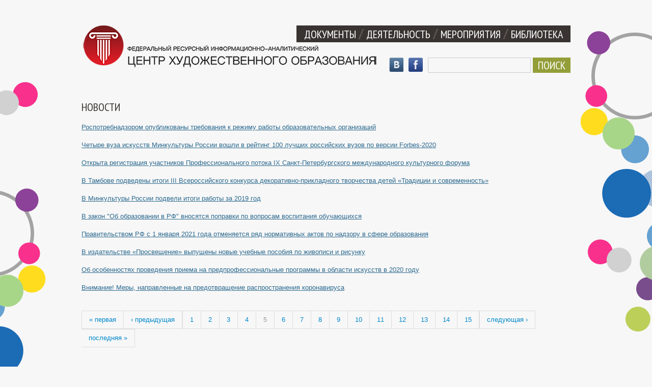

--- FILE ---
content_type: text/html; charset=utf-8
request_url: http://iroski.ru/news?page=4
body_size: 4635
content:
<!DOCTYPE html PUBLIC "-//W3C//DTD XHTML+RDFa 1.0//EN"
  "http://www.w3.org/MarkUp/DTD/xhtml-rdfa-1.dtd">
<html xmlns="http://www.w3.org/1999/xhtml" xml:lang="ru" version="XHTML+RDFa 1.0" dir="ltr"
  xmlns:content="http://purl.org/rss/1.0/modules/content/"
  xmlns:dc="http://purl.org/dc/terms/"
  xmlns:foaf="http://xmlns.com/foaf/0.1/"
  xmlns:og="http://ogp.me/ns#"
  xmlns:rdfs="http://www.w3.org/2000/01/rdf-schema#"
  xmlns:sioc="http://rdfs.org/sioc/ns#"
  xmlns:sioct="http://rdfs.org/sioc/types#"
  xmlns:skos="http://www.w3.org/2004/02/skos/core#"
  xmlns:xsd="http://www.w3.org/2001/XMLSchema#">

<head profile="http://www.w3.org/1999/xhtml/vocab">
  <meta http-equiv="Content-Type" content="text/html; charset=utf-8" />
<meta name="Generator" content="Drupal 7 (http://drupal.org)" />
  <title>Новости | Федеральный ресурсный методический центр развития образования в сфере культуры и искусства</title>
  <!--link href='http://fonts.googleapis.com/css?family=Open+Sans+Condensed:300,700&subset=latin,cyrillic' rel='stylesheet' type='text/css'-->
  <link href='http://fonts.googleapis.com/css?family=PT+Sans+Narrow:400,700&subset=latin,cyrillic' rel='stylesheet' type='text/css'>
  <!--[if lte IE 8]><link href='http://fonts.googleapis.com/css?family=Cuprum&subset=latin,cyrillic' rel='stylesheet' type='text/css'><![endif]-->
  <!--[if lte IE 8]><link href="/sites/all/themes/tao/ie.css" rel="stylesheet" type="text/css" /><![endif]-->
  <style type="text/css" media="all">
@import url("http://iroski.ru/sites/all/modules/date/date_api/date.css?t916is");
@import url("http://iroski.ru/modules/field/theme/field.css?t916is");
@import url("http://iroski.ru/sites/all/modules/views/css/views.css?t916is");
@import url("http://iroski.ru/sites/all/modules/ckeditor/css/ckeditor.css?t916is");
</style>
<style type="text/css" media="all">
@import url("http://iroski.ru/sites/all/modules/ctools/css/ctools.css?t916is");
</style>
<style type="text/css" media="all">
@import url("http://iroski.ru/sites/all/themes/tao/reset.css?t916is");
@import url("http://iroski.ru/sites/all/themes/tao/base.css?t916is");
@import url("http://iroski.ru/sites/all/themes/tao/layout.css?t916is");
@import url("http://iroski.ru/sites/all/themes/tao/iroski.css?t916is");
</style>
<style type="text/css" media="screen">
@import url("http://iroski.ru/sites/all/themes/tao/screenonly.css?t916is");
@import url("http://iroski.ru/sites/all/themes/tao/drupal.css?t916is");
@import url("http://iroski.ru/sites/all/themes/tao/css/smooth-div-scroll/smoothDivScroll.css?t916is");
@import url("http://iroski.ru/sites/all/themes/tao/css/prettyPhoto.css?t916is");
</style>
  <script type="text/javascript" src="http://iroski.ru/sites/default/files/js/js_vDrW3Ry_4gtSYaLsh77lWhWjIC6ml2QNkcfvfP5CVFs.js"></script>
<script type="text/javascript" src="http://iroski.ru/sites/default/files/js/js_ymwwS6Dh6HjPaBvOj0fHatC5H-fWZ1WT6WTw6cIAUs0.js"></script>
<script type="text/javascript" src="http://iroski.ru/sites/default/files/js/js_yXte3aOm3i3N5DeOnOBpuxW3T9o5aun1jWostmUUuXw.js"></script>
<script type="text/javascript">
<!--//--><![CDATA[//><!--
jQuery.extend(Drupal.settings, {"basePath":"\/","pathPrefix":"","ajaxPageState":{"theme":"tao","theme_token":"J3NhNS1_7nvde8bg-R_YWLO6B8YrSebATrp2pXmZlts","js":{"misc\/jquery.js":1,"misc\/jquery.once.js":1,"misc\/drupal.js":1,"public:\/\/languages\/ru_HluhtO30J27PyJNZtEU5VmiKccIS7JKvZq6mMwBkJVc.js":1,"sites\/all\/themes\/tao\/js\/smooth-div-scroll\/jquery-ui-1.8.18.custom.min.js":1,"sites\/all\/themes\/tao\/js\/smooth-div-scroll\/jquery.mousewheel.min.js":1,"sites\/all\/themes\/tao\/js\/smooth-div-scroll\/jquery.smoothdivscroll-1.2-min.js":1,"sites\/all\/themes\/tao\/js\/smooth-div-scroll\/scripts.js":1,"sites\/all\/themes\/tao\/js\/jquery.simpletip-1.3.1.js":1,"sites\/all\/themes\/tao\/js\/jquery.corner.js":1,"sites\/all\/themes\/tao\/js\/jquery.prettyPhoto.js":1,"sites\/all\/themes\/tao\/js\/scripts.js":1},"css":{"sites\/all\/modules\/date\/date_api\/date.css":1,"modules\/field\/theme\/field.css":1,"sites\/all\/modules\/views\/css\/views.css":1,"sites\/all\/modules\/ckeditor\/css\/ckeditor.css":1,"sites\/all\/modules\/ctools\/css\/ctools.css":1,"sites\/all\/themes\/tao\/reset.css":1,"sites\/all\/themes\/tao\/base.css":1,"sites\/all\/themes\/tao\/layout.css":1,"sites\/all\/themes\/tao\/iroski.css":1,"sites\/all\/themes\/tao\/screenonly.css":1,"sites\/all\/themes\/tao\/drupal.css":1,"sites\/all\/themes\/tao\/css\/smooth-div-scroll\/smoothDivScroll.css":1,"sites\/all\/themes\/tao\/css\/prettyPhoto.css":1}},"urlIsAjaxTrusted":{"\/news?page=4":true}});
//--><!]]>
</script>
</head>
<body class="html not-front not-logged-in no-sidebars page-news tao" >
  <!--div id="skip-link">
    <a href="#main-content" class="element-invisible element-focusable">Перейти к основному содержанию</a>
  </div-->
    <div id='bg-wrapper'>
<div id='page-wrapper'>

<a href="/"><img src="/img/logo.gif" class="logo-img"></a>


  <div id='header'><div class='limiter clearfix'>
      <div class="region region-header">
    
<div class='block block-menu clearfix'  id="block-menu-menu-topmenu">
  
  
  
  
      <div  class="block-content clearfix"><ul class="menu"><li class="first leaf"><a href="/node/2">Документы</a></li>
<li class="leaf"><a href="/node/3">Деятельность</a></li>
<li class="leaf"><a href="/node/4">Мероприятия</a></li>
<li class="last collapsed"><a href="/library">Библиотека</a></li>
</ul></div>
  
  </div>


<div class='block block-search clearfix'  id="block-search-form">
  
  
  
  
      <div  class="block-content clearfix"><form action="/news?page=4" method="post" id="search-block-form" accept-charset="UTF-8"><div><div class="container-inline">
      <h2 class="element-invisible">Форма поиска</h2>
    <div class="form-item form-type-textfield form-item-search-block-form">
  <label class="element-invisible" for="edit-search-block-form--2">Поиск </label>
 <input title="Введите искомые термины." type="text" id="edit-search-block-form--2" name="search_block_form" value="" size="15" maxlength="128" class="form-text" />
</div>
<div class="form-actions form-wrapper" id="edit-actions"><input type="submit" id="edit-submit" name="op" value="Поиск" class="form-submit" /></div><input type="hidden" name="form_build_id" value="form-OCqKk_nmoo6gW8PdlJIAyt0-Lf1NKNWxloan8svKEu4" />
<input type="hidden" name="form_id" value="search_block_form" />
</div>
</div></form></div>
  
  </div>

  </div>
	<a href="https://www.facebook.com/iroski.ru" target="_blank" class="s-icons fb-icon"></a>
	<a href="https://vk.com/iroski" target="_blank" class="s-icons vk-icon"></a>
  </div></div>

<div id='branding'><div class='limiter clearfix'>
  <h1 class='site-name'><a href="/"></a></h1></div></div>

<div id='navigation'><div class='limiter clearfix'>
                </div></div>


<div id='page'><div class='limiter clearfix'>

  
  <div id='main-content' class='clearfix'>
            <h1 class='page-title'>Новости</h1>                    <div id='content' class='clearfix'>  <div class="region region-content">
    
<div class='block-system block-page-content clearfix'  id="block-system-main">
  
  
  
  
      <div  class="block-content clearfix"><div class="view view-news view-id-news view-display-id-page view-dom-id-8faaa0c08eb657e14da1a2e2591f7a70">
        
  
  
      <div class="view-content">
        <div class="views-row views-row-1 views-row-odd views-row-first">
      
  <div class="views-field views-field-title">        <span class="field-content"><a href="/node/1293"><p>Роспотребнадзором опубликованы требования к режиму работы образовательных организаций</p>
</a></span>  </div>  </div>
  <div class="views-row views-row-2 views-row-even">
      
  <div class="views-field views-field-title">        <span class="field-content"><a href="/node/1292"><p>Четыре вуза искусств Минкультуры России вошли в рейтинг 100 лучших российских вузов по версии Forbes-2020</p>
</a></span>  </div>  </div>
  <div class="views-row views-row-3 views-row-odd">
      
  <div class="views-field views-field-title">        <span class="field-content"><a href="/node/1291"><p>Открыта регистрация участников Профессионального потока IX Санкт-Петербургского международного культурного форума</p>
</a></span>  </div>  </div>
  <div class="views-row views-row-4 views-row-even">
      
  <div class="views-field views-field-title">        <span class="field-content"><a href="/node/1290"><p>В Тамбове подведены итоги III Всероссийского конкурса декоративно-прикладного творчества детей «Традиции и современность»</p>
</a></span>  </div>  </div>
  <div class="views-row views-row-5 views-row-odd">
      
  <div class="views-field views-field-title">        <span class="field-content"><a href="/node/1289"><p>В Минкультуры России подвели итоги работы за 2019 год</p>
</a></span>  </div>  </div>
  <div class="views-row views-row-6 views-row-even">
      
  <div class="views-field views-field-title">        <span class="field-content"><a href="/node/1288"><p>В закон "Об образовании в РФ" вносятся поправки по вопросам воспитания обучающихся</p>
</a></span>  </div>  </div>
  <div class="views-row views-row-7 views-row-odd">
      
  <div class="views-field views-field-title">        <span class="field-content"><a href="/node/1287"><p>Правительством РФ с 1 января 2021 года отменяется ряд нормативных актов по надзору в сфере образования</p>
</a></span>  </div>  </div>
  <div class="views-row views-row-8 views-row-even">
      
  <div class="views-field views-field-title">        <span class="field-content"><a href="/node/1286"><p>В издательстве «Просвещение» выпущены новые учебные пособия по живописи и рисунку</p>
</a></span>  </div>  </div>
  <div class="views-row views-row-9 views-row-odd">
      
  <div class="views-field views-field-title">        <span class="field-content"><a href="/node/1285"><p>Об особенностях проведения приема на предпрофессиональные программы в области искусств в 2020 году</p>
</a></span>  </div>  </div>
  <div class="views-row views-row-10 views-row-even views-row-last">
      
  <div class="views-field views-field-title">        <span class="field-content"><a href="/node/1282"><p>Внимание! Меры, направленные на предотвращение распространения коронавируса</p>
</a></span>  </div>  </div>
    </div>
  
      <div class='pager clearfix'><ul class="links pager pager-links"><li class="pager-first first active"><a href="/news" title="На первую страницу" class="active">« первая</a></li>
<li class="pager-previous last active"><a href="/news?page=3" title="На предыдущую страницу" class="active">‹ предыдущая</a></li>
</ul> <ul class="links pager pager-list"><li class="1 pager-item first active"><a href="/news" title="На страницу номер 1" class="active">1</a></li>
<li class="2 pager-item active"><a href="/news?page=1" title="На страницу номер 2" class="active">2</a></li>
<li class="3 pager-item active"><a href="/news?page=2" title="На страницу номер 3" class="active">3</a></li>
<li class="4 pager-item active"><a href="/news?page=3" title="На страницу номер 4" class="active">4</a></li>
<li class="5 pager-current"><span>5</span></li>
<li class="6 pager-item active"><a href="/news?page=5" title="На страницу номер 6" class="active">6</a></li>
<li class="7 pager-item active"><a href="/news?page=6" title="На страницу номер 7" class="active">7</a></li>
<li class="8 pager-item active"><a href="/news?page=7" title="На страницу номер 8" class="active">8</a></li>
<li class="9 pager-item active"><a href="/news?page=8" title="На страницу номер 9" class="active">9</a></li>
<li class="10 pager-item active"><a href="/news?page=9" title="На страницу номер 10" class="active">10</a></li>
<li class="11 pager-item active"><a href="/news?page=10" title="На страницу номер 11" class="active">11</a></li>
<li class="12 pager-item active"><a href="/news?page=11" title="На страницу номер 12" class="active">12</a></li>
<li class="13 pager-item active"><a href="/news?page=12" title="На страницу номер 13" class="active">13</a></li>
<li class="14 pager-item active"><a href="/news?page=13" title="На страницу номер 14" class="active">14</a></li>
<li class="15 pager-item last active"><a href="/news?page=14" title="На страницу номер 15" class="active">15</a></li>
</ul> <ul class="links pager pager-links"><li class="pager-next first active"><a href="/news?page=5" title="На следующую страницу" class="active">следующая ›</a></li>
<li class="pager-last last active"><a href="/news?page=24" title="На последнюю страницу" class="active">последняя »</a></li>
</ul></div>  
  
  
  
  
</div></div>
  
  </div>

  </div>
</div>
  </div>

  
</div></div>



</div>
<div id="footer"><div class='limiter clearfix'>
<div id="counter">
<!--LiveInternet counter--><script type="text/javascript"><!--
document.write("<a href='http://www.liveinternet.ru/click' "+
"target=_blank><img src='//counter.yadro.ru/hit?t44.1;r"+
escape(document.referrer)+((typeof(screen)=="undefined")?"":
";s"+screen.width+"*"+screen.height+"*"+(screen.colorDepth?
screen.colorDepth:screen.pixelDepth))+";u"+escape(document.URL)+
";"+Math.random()+
"' alt='' title='LiveInternet' "+
"border='0' width='31' height='31'><\/a>")
//--></script><!--/LiveInternet-->
</div>

      <div class="region region-footer">
    
<div class='block block-block clearfix'  id="block-block-7">
  
  
  
  
      <div  class="block-content clearfix prose"><p><a class="enter" href="/contact">Контакты</a></p>
</div>
  
  </div>


<div class='block block-block clearfix'  id="block-block-1">
  
  
  
  
      <div  class="block-content clearfix prose"><p><a class="enter" href="/login">Вход</a></p>
</div>
  
  </div>


<div class='block block-block clearfix'  id="block-block-6">
  
  
  
  
      <div  class="block-content clearfix prose"><p>&copy; 2012-2026 Федеральный ресурсный методический центр развития образования в сфере культуры и искусства</p></div>
  
  </div>

  </div>
</div></div>

</div>
  </body>
</html>


--- FILE ---
content_type: text/css
request_url: http://iroski.ru/sites/all/themes/tao/screenonly.css?t916is
body_size: 151
content:
body {
	background-color: f7f7f7;
}
#bg-wrapper {
	background: url("/sites/all/themes/tao/img/bubbles5.png") no-repeat scroll center top transparent;
}

--- FILE ---
content_type: text/css
request_url: http://iroski.ru/sites/all/themes/tao/layout.css?t916is
body_size: 1045
content:
html {    height: 100%;    width: 100%;}body {	height: 100%;    margin: 0;    padding: 0;}#page-wrapper {  /*   * If you want to make the page a fixed width and centered in the viewport,   * this is the standards-compliant way to do that. See also the ie6.css file   * for the necessary IE5/IE6quirks hack to center a div.   */  margin:0;  margin-left: auto;  margin-right: auto;  width: 960px;  min-height: 100%;  position: relative;  /*border:1px solid red;*/}/* * Header */#header {}/* * Main (container for everything else) */#page {  position: relative;  /*padding-top:30px;*/}/* * Content */#main-content,.no-sidebars #main-content {  float: left; /* LTR */  width: 960px;  margin-left: 0; /* LTR */  margin-right: -960px; /* LTR */ /* Negative value of #content's width + left margin. */  padding: 0; /* DO NOT CHANGE. Add padding or margin to #content .section. */    padding-bottom:60px;  border:0px solid red;}.sidebar-first #main-content {  width: 760px;  margin-left: 200px; /* LTR */ /* The width of .region-sidebar-first. */  margin-right: -960px; /* LTR */ /* Negative value of #content's width + left margin. */}.sidebar-second #main-content {  width: 760px;  margin-left: 0; /* LTR */  margin-right: -760px; /* LTR */ /* Negative value of #content's width + left margin. */}.two-sidebars #main-content {  width: 560px;  margin-left: 200px; /* LTR */ /* The width of .region-sidebar-first */  margin-right: -760px; /* LTR */ /* Negative value of #content's width + left margin. */  /*border:1px solid red;*/  display: inline;}#content {  margin: 0;  padding: 0;}/* * Navigation */#navigation {  float: left; /* LTR */  width: 100%;  margin-left: 0; /* LTR */  margin-right: -100%; /* LTR */ /* Negative value of #navigation's width + left margin. */  padding: 0; /* DO NOT CHANGE. Add padding or margin to #navigation .section. */  height: 3em; /* The navigation can have any arbritrary height. We picked one                    that is the line-height plus 1em: 1.3 + 1 = 2.3                    Set this to the same value as the margin-top below. */}.with-navigation #main-content,.with-navigation #left,.with-navigation #right {  margin-top: 3em; /* Set this to the same value as the navigation height above. */}/* * First sidebar */#left {  float: left; /* LTR */  width: 200px;  margin-left: 0; /* LTR */  margin-right: -200px; /* LTR */ /* Negative value of .region-sidebar-first's width + left margin. */  padding: 0; /* DO NOT CHANGE. Add padding or margin to .region-sidebar-first .section. */  padding-bottom:60px;  /*border:1px solid yellow;*/  display: inline;}/* * Second sidebar */#right {  float: left; /* LTR */  width: 200px;  margin-left: 760px; /* LTR */ /* Width of content + sidebar-first. */  margin-right: -960px; /* LTR */ /* Negative value of .region-sidebar-second's width + left margin. */  padding: 0; /* DO NOT CHANGE. Add padding or margin to .region-sidebar-second .section. */  padding-bottom:60px;  /*border:1px solid green;*/  display: inline;}#footer-wrapper {	width:100%;}#footer {  position: relative;    margin-left: auto;  margin-right: auto;  /*width: 960px;*/  width:100%;  /*background-color: #ebebeb;*/}/* * Prevent overflowing content */#header,#main-content,#navigation,#left,#right,#footer {  overflow: visible;  word-wrap: break-word; /* A very nice CSS3 property */}  /** #page-wrapper {*   overflow-y: hidden;* }*/

--- FILE ---
content_type: text/css
request_url: http://iroski.ru/sites/all/themes/tao/iroski.css?t916is
body_size: 2825
content:
body {	/*background: url("/sites/all/themes/tao/img/bubbles3.png") no-repeat scroll center top transparent;*/    color: #000000;    font-family: Verdana,Arial;    font-size: 13px;	background-color:#F7F7F7;}a {	color:#2C6A8F;}.prose p {	margin-bottom:10px;}.nowrap {	white-space:nowrap;}.logo-img {	position:absolute;	top:50px;	left:0;	z-index:1;}#left h2.block-title{	font-family: 'PT Sans Narrow','Cuprum',sans-serif;	font-size:1.5em;	margin-bottom:15px;}#right h2.block-title {	    text-transform: uppercase;	margin-bottom:20px;		font-family: 'PT Sans Narrow','Cuprum',sans-serif;    font-size: 22px;    font-weight: normal;	color: #393431;}#page-wrapper {	}#header {	height:200px;}#header .limiter {	padding-top:50px;}/* ������� ���� */#header ul.menu,#block-block-8 ul.menu {	float:right;	padding: 7px 15px 6px;	background-color:#393431;	position:relative;	z-index:9999;}#block-block-8 ul.menu {	width:170px;}#header ul.menu li,#block-block-8 ul.menu li {	display:block;	float:left;	font-size:22px;		font-family: 'PT Sans Narrow','Cuprum',sans-serif;	padding-left:20px;	background-image:url('/img/topmenu-divider.gif');		background-position:4px 0;	background-repeat:no-repeat;}#block-block-8 ul.menu li {	margin:0;}#header ul.menu li.first,#block-block-8 ul.menu li.first {		padding-left:0;	background-image:none;}#header ul.menu li a,#block-block-8 ul.menu li a {	color:#ffffff;	text-decoration:none;	text-transform:uppercase;	display:inline;	padding-bottom: 8px;	}#header ul.menu li.active-trail a {	background-image:url('/img/topmenu-arrow.gif');	background-position:bottom center;	background-repeat:no-repeat;}#header ul.menu li ul {	display:none;	}/* /������� ���� */#block-search-form {	float:right;	margin-top:30px;}#block-search-form input{	vertical-align: top;}#block-search-form  .form-submit,#contact-site-form .form-submit,div.view-answers a.add-question-link,#edit-submit,a.enter,a.more_news,#block-system-user-menu li a{	background-color:#949E39;	color:#ffffff;	font-size:22px;		font-family: 'PT Sans Narrow','Cuprum',sans-serif;	text-transform:uppercase;	text-decoration:none;	font-weight:normal;	padding:0 10px;	height:30px;	margin:0;}#edit-submit{	margin-top:20px;}a.add-question-link {	text-decoration:none;	}div.view-answers p {	margin-bottom:20px;}.view-answers .views-field-created {    border-bottom: 1px solid #1A95D1;    color: #1A95D1;    font-family: Tahoma,Arial;    font-size: 12px;    margin-bottom: 5px;}.view-answers .views-field-body p {    display:inline;}.view-answers .views-field-field-customer-name {	font-style:italic;}.view-answers .views-label-field-answer {    display: block;    float: left;    width: 55px;	font-weight:bold;}.view-answers .views-field-field-answer .field-content {    margin-left: 60px;    margin-top: 5px;}#contact-site-form label {	font-size:12px;		font-family: arial, sans-serif;	font-weight:normal;}#contact-site-form .form-submit {	margin-top:10px;}#contact-site-form input.form-text {	margin-bottom:10px;	height: 28px;}#search-block-form .form-text {	height:28px;}#search-block-form div {	vertical-align:top;}div.form-item-search-block-form,#search-block-form .form-text{	width:200px;}div.form-item-search-block-form {	padding:0;}#page-search {	margin:20px 0;}#page-search input.text {	height:28px;	border: 1px solid #CCCCCC;	width: 200px;	float: left;    margin-right: 5px;}#page-search input.submit {	background-color: #949E39;    color: #FFFFFF;    font-family: 'PT Sans Narrow','Cuprum',sans-serif;    font-size: 22px;    font-weight: normal;    height: 30px;    margin: 0;    padding: 0 10px;    text-decoration: none;    text-transform: uppercase;}#page-search input.help {	background-image: url('/img/help30px.png');    height: 30px;	margin-left:5px;	width:30px;	position:relative;	top:-2px;}/* Default tooltip class name: .tooltip */.tooltip {	position: absolute; 	top: 0; 	left: 0; 	z-index: 3; 	/*display: none; */	padding:10px;	background-color:#ffffff;	-moz-border-radius: 5px; /* ��� Firefox 3 */    -webkit-border-radius: 5px; /* ��� Safari 4 � Chrome */    border-radius: 5px; /* ��� ����������� ��������� */	-moz-box-shadow: 0 0 10px rgba(0,0,0,0.5); /* ��� Firefox */    -webkit-box-shadow: 0 0 10px rgba(0,0,0,0.5); /* ��� Safari � Chrome */    box-shadow: 0 0 10px rgba(0,0,0,0.5); /* ��������� ���� */	/*behavior: url(ie-css3.htc); */	} /**/.two-sidebars #content {	padding:0 20px;}.sidebar-first #content {	padding:0 0 0 20px;}.sidebar-second #content {	padding:0 20px 0 0;}h1.page-title {	padding-right:20px;}div.view-content div.item-list li {	margin-bottom:15px;}div.view-content div.item-list li div.views-field-title {	margin-bottom:5px;	font-size:13px;	line-height:15px;}div.view-content div.item-list li div.views-field-body,div.view-content div.item-list li div.views-field-view-node a p{	font-size:11px;	line-height:15px;}div.view-content div.item-list li div.views-field-view-node a{	color:#000000;	text-decoration:none;}div.view-content div.item-list li div.views-field-view-node a:hover{	text-decoration:underline;}div.view-content div.item-list li div.views-field-field-event-date {    background-color: #31AAEF;    color: #FFFFFF;    font-family: arial,sans-serif;    font-size: 12px;    font-weight: bold;    margin: 10px 0 5px;    padding: 0 5px;}#branding  {	border:0px solid red;}#navigation {	margin-top:0;	padding:20px 0;	border:0px solid yellow;	overflow:hidden;}#bg-wrapper {	/*background: url("/sites/all/themes/tao/img/head.jpg") no-repeat scroll top center transparent;*/	width:100%;	min-height:405px;}ul.main-menu li {	margin:0 20px;}ul.main-menu li a {	font-family: 'Arial Narrow','Cuprum',arial,sans-serif;    font-size: 1.5em;	color: #444444;	font-weight: bold;	text-decoration:none;}ul.main-menu li a:hover {	text-decoration:underline;}h1.page-title {	/*    font-family: Arial,Verdana;    font-size: 16px;    color: #262626;	*/    text-transform: uppercase;	margin-bottom:20px;		font-family: 'PT Sans Narrow','Cuprum',sans-serif;    font-size: 22px;    font-weight: normal;	color: #393431;}table.table-w-border,table.table-w-border td{	border:1px solid #000000;}table.table-w-border td{	padding:10px;}#footer-wrapper {	border-top:1px solid #0375BE;}#footer {    /*color: #53554F;    font-family: cambria,serif;    font-size: 16px;    text-align: left;	padding:20px 0;*/		background: none repeat scroll 0 0 #515151;    color: #A2A2A2;    font-size: 11px;    line-height: 19px;    padding: 20px 0 15px;	height: 110px;		}#footer .limiter {	width: 960px;	margin-right:auto;	margin-left:auto;}#counter {	float:right;}p.rtecenter img {	margin-right:auto;	margin-left:auto;}img.float-left {	float:left;	margin:5px 15px 10px 0;}img.float-right {	float:right;	margin:5px 0 10px 15px;}#page_title {}#page_title {	color: #DDE1D5;    font-family: cambria,serif;    font-size: 35px;    line-height: 30px;}.webform-client-form #edit-submit {    background: url("/img/button-1-bg.gif") no-repeat scroll 0 0 #3C89C8;    color: #FFFFFF;    height: 30px;    margin-top: 10px;    width: 116px;}.webform-client-form .form-item label {	font-weight:normal;	font-size:11px;	margin-top:10px;}.view-news .views-row,.view-year-of-culture .views-row,.view-classmaster .views-row{	margin-bottom:15px;}.view-news .views-field-title {	margin-bottom:10px;}#main-content div.pager {	padding-top:20px;}#main-content div.pager ul {}#main-content div.pager li a,#main-content div.pager li span{	border-color: #DDDDDD;    border-image: none;    border-style: solid;    border-width: 1px 1px 1px 0;    float: left;    line-height: 34px;    padding: 0 14px;    text-decoration: none;	color: #0088CC;}#main-content div.pager li.first a,#main-content div.pager li.first span{    border-width: 1px 1px 1px 1px;}#main-content div.pager li span{	color: #999999;	font-weight:normal;}#makeMeScrollable {	display:none;	margin-bottom:30px;}.views-field-field-gallery-image {    background-color: #EEEEEE;    border: 1px solid #CCCCCC;    border-radius: 4px 4px 4px 4px;    height: 150px;    margin: 5px 0;    padding: 8px;    width: 150px;}.gallery_img {    background-color: #EEEEEE;    border: 1px solid #CCCCCC;    border-radius: 4px;    float: left;    height: 150px;    margin: 0 10px 10px 0;    padding: 8px;    width: 150px;}.album_tn img {	background-color: #EEEEEE;    border: 1px solid #CCCCCC;    border-radius: 4px;    float: left;        margin: 0 10px 10px 0;    padding: 8px;	}.album_tn {    clear: both;}.breadcrumb {	margin-bottom:20px;	font-size:11px;}/*  ����� ��� ��������  */img.align-left {	float:left;	margin-right:20px;	margin-bottom:10px;	margin-top:5px;}img.align-right {	float:right;	margin-left:20px;	margin-bottom:10px;	margin-top:5px;}img.align-center {	margin-right:auto;	margin-left:auto;	margin-bottom:10px;	margin-top:5px;}table.simple-table, table.simple-table td, table.simple-table th {	border:1px solid #BEBFB9;	padding:10px;	vertical-align:top;}.bordered {	border: 1px solid rgb(204, 204, 204); 	padding: 10px; 	border-radius: 10px;}.s-icons {	height: 28px;	width: 28px;	float: right;	margin-top: 30px;	margin-right:10px;	background-image: url('/sites/all/themes/tao/img/08.png');	background-size:auto 28px;	display:block;}.fb-icon {	background-position:0 0;}.vk-icon {	background-position:-117px 0;}/* ��� �������������� ������ */.hidden {	display:none;}h3.year {	cursor:pointer;	text-decoration: underline dashed;}

--- FILE ---
content_type: text/css
request_url: http://iroski.ru/sites/all/themes/tao/drupal.css?t916is
body_size: 2399
content:
/**
 * block/block.css ====================================================
 */
#blocks td.region { font-weight:bold; }

#blocks tr.region-message {
  font-weight:normal;
  color:#999;
  }

#blocks tr.region-populated {
  display:none;
  }

/**
 * openid/openid.css ==================================================
 */
div#edit-openid-identifier-wrapper { display:block; }

html.js #user-login-form div.form-item-openid-identifier,
html.js #user-login div.form-item-openid-identifier { display:none; }

html.js #user-login-form li.openid-link,
html.js #user-login li.openid-link { display:block; }

#user-login-form li.openid-link,
#user-login-form li.user-link,
#user-login li.openid-link,
#user-login li.user-link { display:none; }

/**
 * system/system-behavior.css =========================================
 */

/**
 * Password strength indicator
 */
.password-strength {
  width:200px;
  float:right;  /*LTR*/
  }

.password-strength-title { display:inline; }

.password-strength-text {
  float:right; /*LTR*/
  font-weight:bold;
  }

.password-indicator {
  background-color:#ccc;
  height:5px;
  width:100%;
  }

.password-indicator div {
  height:100%;
  width:0%;
  background-color:#4c6;
  }

/**
 * Password confirmation checker
 */
div.password-confirm { visibility: hidden; }

.container-inline div,
.container-inline label { display:inline; }

.container-inline .fieldset-wrapper { display:block; }

.nowrap { white-space:nowrap; }

html.js .js-hide { display:none; }

.element-hidden { display:none; }

.element-invisible {
  position:absolute !important;
  clip:rect(1px 1px 1px 1px); /* IE6, IE7 */
  clip:rect(1px, 1px, 1px, 1px);
  }


/**
 * system/system.css ==================================================
 */
body.drag { cursor:move; }
th.active img { display:inline; }

td.active { background-color:#ddd; }

td.checkbox,
th.checkbox { text-align:center; }

thead th { text-align:auto; }

.error { color:#e55; }
.warning { color:#e09010; }
.ok { color:#008000; }

div.error { border:1px solid #d77; }
div.warning { border:1px solid #f0c020; }
div.ok { border:1px solid #00aa00; }

div.error,
tr.error {
  background:#fcc;
  color:#200;
  }

div.warning,
tr.warning {
  background:#ffd;
  color:#220;
  }

div.ok,
tr.ok {
  background:#dfd;
  color:#020;
  }

.form-item input.error,
.form-item textarea.error,
.form-item select.error {
  border-style:solid;
  border-color:red;
  }

.form-item label {
  display:block;
  font-weight:bold;
  }

.form-item label.option {
  display:inline;
  font-weight:normal;
  }

.marker,
.form-required { color:#f00; }

.more-link,
.more-help-link { text-align:right; }

.nowrap { white-space:nowrap; }

.item-list .pager {
  clear:both;
  text-align:center;
  }

.item-list .pager li { display:inline; }

.pager-current { font-weight:bold; }

dl.multiselect dt,
dl.multiselect dd { float:left; }

dl.multiselect dd.b,
dl.multiselect dd.b .form-item,
dl.multiselect dd.b select { width:14em; }

dl.multiselect dd.a,
dl.multiselect dd.a .form-item { width:8em; }

.container-inline div,
.container-inline label { display:inline; }

/**
 * Autocomplete styles
 */
#autocomplete {
  position:absolute;
  border:1px solid;
  overflow:hidden;
  z-index:100;
  }

#autocomplete li {
  background:#fff;
  color:#000;
  white-space:pre;
  cursor:default;
  }

#autocomplete li.selected {
  background:#0072b9;
  color:#fff;
  }

/**
 * Animated throbber
 */
html.js input.throbbing { background:transparent url(drupal/throbber.gif) 100% 50% no-repeat; }

/**
 * Resizable text areas
 */
.form-textarea-wrapper textarea {
  width: 100%;
  display: block;
  -webkit-box-sizing: border-box;
  -moz-box-sizing: border-box;
  box-sizing: border-box;
  }

.resizable textarea { resize:vertical; }

/**
 * Table drag and drop.
 */
.draggable a.tabledrag-handle {
  cursor:move;
  float:left;
  margin-right:10px;
  text-decoration:none;
  }

a.tabledrag-handle:hover { text-decoration:none; }

a.tabledrag-handle .handle {
  height:20px;
  width:20px;
  background:url(drupal/draggable.png) 0px 0px no-repeat;
  }

a.tabledrag-handle-hover .handle { background-position:0px -20px; }

div.indentation {
  width:20px;
  height:20px;
  float:left; /* LTR */
  }

div.tree-child { background:url(drupal/tree.png) no-repeat 10px 50%; }
div.tree-child-last { background:url(drupal/tree-bottom.png) no-repeat 10px 50%; }
div.tree-child-horizontal { background:url(drupal/tree.png) no-repeat -10px 50%; }

/**
 * Teaser splitter
 */
.joined + .grippie {
  height:5px;
  margin-bottom:-2px;
  }

/* Keeps inner content contained in Opera 9. */
.teaser-checkbox { padding-top:1px; }

div.teaser-button-wrapper {
  float:right;
  padding-right:5px;
  }

.teaser-checkbox div.form-item {
  float:right;
  margin-right:5px;
  }

textarea.teaser { display:none; }
html.js .no-js { display:none; }

/*
** Progressbar styles
*/
.progress { font-weight:bold; }

.progress .bar {
  background:#fff url(drupal/progress.gif);
  border:1px solid #035;
  height:18px;
  }

.progress .filled {
  background:#07b;
  height:18px;
  width:0%;
  }

.progress .percentage { float:right; }
.progress-disabled { float:left; }
.ahah-progress { float:left; }

.ahah-progress .throbber {
  width:20px;
  height:20px;
  background:transparent url(drupal/throbber.gif) 50% 50% no-repeat;
  float:left;
  }

.ahah-progress-bar { width:16em; }

/**
 * Formatting for welcome page
 */
#first-time strong { display:block; }

/**
 * To be used with tableselect.js
 */
tr.selected td { background:#ffc; }

/**
 * Floating header for tableheader.js
 */
table.sticky-header {
  margin-top:0px;
  background:#fff;
  }

/**
 * Installation clean URLs
 */
#clean-url.install { display:none; }

/**
 * For anything you want to hide on page load when JS is enabled, so
 * that you can use the JS to control visibility and avoid flicker.
 */
html.js .js-hide { display:none; }

/**
 * Styles for the system modules page (admin/build/modules)
 */
#system-modules div.incompatible,
#system-themes-form div.incompatible { font-weight:bold; }

/**
 * Markup free clearing
 * Details: http://perishablepress.com/press/2009/12/06/new-clearfix-hack
 */
.clearfix:after {
  content: ".";
  display: block;
  height: 0;
  clear: both;
  visibility: hidden;
  }

* html .clearfix { height: 1%; } /* IE6 */

*:first-child + html .clearfix { min-height: 1%; } /* IE7 */

/**
 * update/update.css ==================================================
 */
.update .project,
.update table.version-recommended-strong .version-title { font-weight:bold; }

.update .version-status { float:right; }
.update .version-status .icon { padding-left:10px; }
.update .version-date { white-space:nowrap; }

.update tr.error .version-recommended { background: #fdd; }
.update tr.warning .version-recommended { background: #ffe; }

.current-version,
.new-version { direction: ltr; /* Note: version numbers should always be LTR. */ }

.update tr.unknown { background: #ddd; }
.update table.version-security .version-title { color: #910; }

.update .security-error {
  font-weight: bold;
  color: #910;
  }

/**
 * user/user.css ======================================================
 */
#permissions td.module { font-weight: bold; }
#permissions td.permission { padding-left:20px; }

/**
 * misc/vertical-tabs.css =============================================
 */
.vertical-tabs { padding-left:200px; }

.vertical-tabs .vertical-tabs-list {
  float:left;
  width:200px;
  margin-left:-200px;
  }

.vertical-tabs .vertical-tabs-panes .vertical-tabs-pane {
  margin:0px;
  padding:0px;
  border:0px;
  }

.vertical-tabs .vertical-tabs-panes .vertical-tabs-pane legend { display:none; }
.vertical-tabs .vertical-tabs-list .summary { display:block; }


--- FILE ---
content_type: text/css
request_url: http://iroski.ru/sites/all/themes/tao/css/smooth-div-scroll/smoothDivScroll.css?t916is
body_size: 952
content:
/* You can alter this CSS in order to give Smooth Div Scroll your own look'n'feel */

/* Invisible left hotspot */
div.scrollingHotSpotLeft
{
	/* The hotspots have a minimum width of 100 pixels and if there is room the will grow
    and occupy 15% of the scrollable area (30% combined). Adjust it to your own taste. */
	min-width: 75px;
	width: 10%;
	height: 300px;
	/* There is a big background image and it's used to solve some problems I experienced
    in Internet Explorer 6. */
	background-image: url(../../img/smooth-div-scroll/big_transparent.gif);
	background-repeat: repeat;
	background-position: center center;
	position: absolute;
	z-index: 200;
	left: 0;
	/*  The first url is for Firefox and other browsers, the second is for Internet Explorer */
	cursor: url(../../img/smooth-div-scroll/cursors/cursor_arrow_left.png), url(../../img/smooth-div-scroll/cursors/cursor_arrow_left.cur),w-resize;
}

/* Visible left hotspot */
div.scrollingHotSpotLeftVisible
{
	background-image: url(../../img/smooth-div-scroll/arrow_left.gif);				
	background-color: #fff;
	background-repeat: no-repeat;
	opacity: 0.35; /* Standard CSS3 opacity setting */
	-moz-opacity: 0.35; /* Opacity for really old versions of Mozilla Firefox (0.9 or older) */
	filter: alpha(opacity = 35); /* Opacity for Internet Explorer. */
	zoom: 1; /* Trigger "hasLayout" in Internet Explorer 6 or older versions */
}

/* Invisible right hotspot */
div.scrollingHotSpotRight
{
	min-width: 75px;
	width: 10%;
	height: 300px;
	background-image: url(../../img/smooth-div-scroll/big_transparent.gif);
	background-repeat: repeat;
	background-position: center center;
	position: absolute;
	z-index: 200;
	right: 0;
	cursor: url(../../img/smooth-div-scroll/cursors/cursor_arrow_right.png), url(../../img/smooth-div-scroll/cursors/cursor_arrow_right.cur),e-resize;
}

/* Visible right hotspot */
div.scrollingHotSpotRightVisible
{
	background-image: url(../../img/smooth-div-scroll/arrow_right.gif);
	background-color: #fff;
	background-repeat: no-repeat;
	opacity: 0.35;
	filter: alpha(opacity = 35);
	-moz-opacity: 0.35;
	zoom: 1;
}

/* The scroll wrapper is always the same width and height as the containing element (div).
   Overflow is hidden because you don't want to show all of the scrollable area.
*/
div.scrollWrapper
{
	position: relative;
	overflow: hidden;
	width: 100%;
	height: 300px;
}

div.scrollableArea
{
	position: relative;
	width: auto;
	height: 300px;
}
#makeMeScrollable div.scrollableArea *
{
	position: relative;
	display: block;
	float: left;
	padding: 0;
	margin: 0;
}